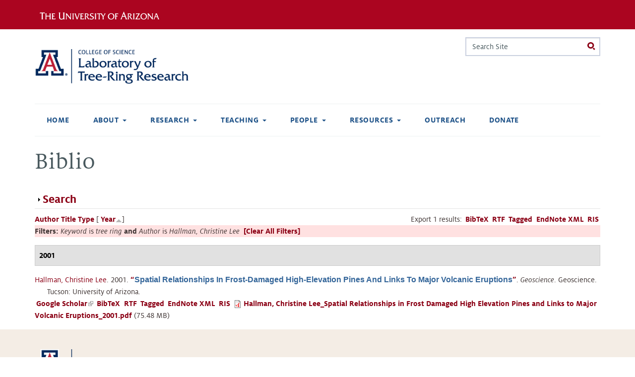

--- FILE ---
content_type: text/html; charset=utf-8
request_url: https://ltrr.arizona.edu/biblio?page=1&f%5Bkeyword%5D=63&f%5Bauthor%5D=91&s=year&o=asc
body_size: 18587
content:
<!DOCTYPE html>
<!--[if IEMobile 7]><html class="iem7 sticky-footer external-links ua-brand-icons overlay-menu-scroll-hide" lang="en" dir="ltr"><![endif]-->
<!--[if lte IE 6]><html class="lt-ie9 lt-ie8 lt-ie7 sticky-footer external-links ua-brand-icons overlay-menu-scroll-hide" lang="en" dir="ltr"><![endif]-->
<!--[if (IE 7)&(!IEMobile)]><html class="lt-ie9 lt-ie8 sticky-footer external-links ua-brand-icons overlay-menu-scroll-hide" lang="en" dir="ltr"><![endif]-->
<!--[if IE 8]><html class="lt-ie9 sticky-footer external-links ua-brand-icons overlay-menu-scroll-hide" lang="en" dir="ltr"><![endif]-->
<!--[if lte IE 9]><html class="lte-ie9 sticky-footer external-links ua-brand-icons overlay-menu-scroll-hide" lang="en" dir="ltr"><![endif]-->
<!--[if (gte IE 9)|(gt IEMobile 7)]><!--><html class="sticky-footer external-links ua-brand-icons overlay-menu-scroll-hide" lang="en" dir="ltr" prefix="content: http://purl.org/rss/1.0/modules/content/ dc: http://purl.org/dc/terms/ foaf: http://xmlns.com/foaf/0.1/ og: http://ogp.me/ns# rdfs: http://www.w3.org/2000/01/rdf-schema# sioc: http://rdfs.org/sioc/ns# sioct: http://rdfs.org/sioc/types# skos: http://www.w3.org/2004/02/skos/core# xsd: http://www.w3.org/2001/XMLSchema#"><!--<![endif]-->

<head>
  <meta charset="utf-8" />
<meta name="Generator" content="Drupal 7 (http://drupal.org)" />
<link rel="shortcut icon" href="https://ltrr.arizona.edu/sites/all/themes/treefive/images/favicon.ico" type="image/vnd.microsoft.icon" />
  <title>Biblio | Laboratory of Tree-Ring Research</title>

      <meta name="MobileOptimized" content="width">
    <meta name="HandheldFriendly" content="true">
    <meta name="viewport" content="width=device-width, initial-scale=1, maximum-scale=5, user-scalable=yes">
  
  <link type="text/css" rel="stylesheet" href="https://cdn.digital.arizona.edu/lib/ua-brand-icons/v2.0.1/ua-brand-icons.min.css" media="all" />
<link type="text/css" rel="stylesheet" href="https://cdn.uadigital.arizona.edu/lib/ua-bootstrap/master/ua-bootstrap.min.css?=su2ctr" media="all" />
<style>
@import url("https://ltrr.arizona.edu/sites/all/modules/editor/css/components/align.module.css?su2ctr");
@import url("https://ltrr.arizona.edu/sites/all/modules/editor/css/components/resize.module.css?su2ctr");
@import url("https://ltrr.arizona.edu/sites/all/modules/editor/css/filter/filter.caption.css?su2ctr");
@import url("https://ltrr.arizona.edu/sites/all/modules/editor/modules/editor_ckeditor/css/plugins/drupalimagecaption/editor_ckeditor.drupalimagecaption.css?su2ctr");
@import url("https://ltrr.arizona.edu/modules/system/system.base.css?su2ctr");
</style>
<style>
@import url("https://ltrr.arizona.edu/sites/all/modules/calendar/css/calendar_multiday.css?su2ctr");
@import url("https://ltrr.arizona.edu/modules/comment/comment.css?su2ctr");
@import url("https://ltrr.arizona.edu/sites/all/modules/date/date_repeat_field/date_repeat_field.css?su2ctr");
@import url("https://ltrr.arizona.edu/sites/all/modules/fences/field.css?su2ctr");
@import url("https://ltrr.arizona.edu/modules/node/node.css?su2ctr");
@import url("https://ltrr.arizona.edu/sites/all/modules/picture/picture_wysiwyg.css?su2ctr");
@import url("https://ltrr.arizona.edu/modules/search/search.css?su2ctr");
@import url("https://ltrr.arizona.edu/sites/all/modules/uaqs/uams_social_media/css/uams_social_media.css?su2ctr");
@import url("https://ltrr.arizona.edu/sites/all/modules/uaqs/uaqs_event/css/uaqs_event.css?su2ctr");
@import url("https://ltrr.arizona.edu/sites/all/modules/uaqs/uaqs_fields/uaqs_fields_media/css/uaqs_fields_media.css?su2ctr");
@import url("https://ltrr.arizona.edu/sites/all/modules/uaqs/uaqs_news/css/uaqs_news.css?su2ctr");
@import url("https://ltrr.arizona.edu/sites/all/modules/uaqs/uaqs_person/css/uaqs_person.css?su2ctr");
@import url("https://ltrr.arizona.edu/modules/user/user.css?su2ctr");
@import url("https://ltrr.arizona.edu/sites/all/modules/extlink/css/extlink.css?su2ctr");
@import url("https://ltrr.arizona.edu/sites/all/modules/views/css/views.css?su2ctr");
</style>
<style>
@import url("https://ltrr.arizona.edu/sites/all/modules/ctools/css/ctools.css?su2ctr");
@import url("https://ltrr.arizona.edu/sites/all/modules/biblio/biblio.css?su2ctr");
@import url("https://ltrr.arizona.edu/sites/all/themes/ua_zen/css/ua_zen_back_to_top.css?su2ctr");
@import url("https://ltrr.arizona.edu/sites/all/libraries/fontawesome/css/font-awesome.css?su2ctr");
@import url("https://ltrr.arizona.edu/sites/all/libraries/superfish/css/superfish.css?su2ctr");
@import url("https://ltrr.arizona.edu/sites/all/libraries/superfish/css/superfish-smallscreen.css?su2ctr");
</style>
<style>
@import url("https://ltrr.arizona.edu/sites/all/themes/ua_zen/css/styles.css?su2ctr");
</style>
  <script src="//ajax.googleapis.com/ajax/libs/jquery/3.1.1/jquery.min.js"></script>
<script>window.jQuery || document.write("<script src='/sites/all/modules/jquery_update/replace/jquery/3.1/jquery.min.js'>\x3C/script>")</script>
<script>document.createElement( "picture" );</script>
<script>jQuery.migrateMute=true;jQuery.migrateTrace=false;</script>
<script src="//code.jquery.com/jquery-migrate-3.0.0.min.js"></script>
<script>window.jQuery && window.jQuery.migrateWarnings || document.write("<script src='/sites/all/modules/jquery_update/replace/jquery-migrate/3.0.0/jquery-migrate.min.js'>\x3C/script>")</script>
<script src="https://ltrr.arizona.edu/misc/jquery-extend-3.4.0.js?v=3.1.1"></script>
<script src="https://ltrr.arizona.edu/misc/jquery-html-prefilter-3.5.0-backport.js?v=3.1.1"></script>
<script src="https://ltrr.arizona.edu/misc/jquery.once.js?v=1.2"></script>
<script src="https://ltrr.arizona.edu/misc/drupal.js?su2ctr"></script>
<script src="https://ltrr.arizona.edu/sites/all/modules/jquery_update/js/jquery_browser.js?v=0.0.1"></script>
<script src="https://ltrr.arizona.edu/misc/form-single-submit.js?v=7.102"></script>
<script src="https://ltrr.arizona.edu/misc/form.js?v=7.102"></script>
<script src="https://ltrr.arizona.edu/misc/collapse.js?v=7.102"></script>
<script src="https://ltrr.arizona.edu/sites/all/modules/extlink/js/extlink.js?su2ctr"></script>
<script src="https://ltrr.arizona.edu/sites/all/modules/field_group/field_group.js?su2ctr"></script>
<script src="https://ltrr.arizona.edu/sites/all/libraries/superfish/jquery.hoverIntent.minified.js?su2ctr"></script>
<script src="https://ltrr.arizona.edu/sites/all/libraries/superfish/sfsmallscreen.js?su2ctr"></script>
<script src="https://ltrr.arizona.edu/sites/all/libraries/superfish/superfish.js?su2ctr"></script>
<script src="https://ltrr.arizona.edu/sites/all/libraries/superfish/supersubs.js?su2ctr"></script>
<script src="https://ltrr.arizona.edu/sites/all/modules/superfish/superfish.js?su2ctr"></script>
<script>jQuery.extend(Drupal.settings, {"basePath":"\/","pathPrefix":"","setHasJsCookie":0,"ajaxPageState":{"theme":"ua_zen","theme_token":"8yCm71gWWcl4YE23olYIE8MV6u_cmYj__ARGNIlFRpc","js":{"sites\/all\/modules\/picture\/picturefill\/picturefill.min.js":1,"sites\/all\/modules\/picture\/picture.min.js":1,"sites\/all\/themes\/ua_zen\/js\/ua_zen_back_to_top.js":1,"https:\/\/cdn.uadigital.arizona.edu\/lib\/ua-bootstrap\/master\/ua-bootstrap.min.js":1,"\/\/ajax.googleapis.com\/ajax\/libs\/jquery\/3.1.1\/jquery.min.js":1,"0":1,"1":1,"2":1,"\/\/code.jquery.com\/jquery-migrate-3.0.0.min.js":1,"3":1,"misc\/jquery-extend-3.4.0.js":1,"misc\/jquery-html-prefilter-3.5.0-backport.js":1,"misc\/jquery.once.js":1,"misc\/drupal.js":1,"sites\/all\/modules\/jquery_update\/js\/jquery_browser.js":1,"misc\/form-single-submit.js":1,"misc\/form.js":1,"misc\/collapse.js":1,"sites\/all\/modules\/extlink\/js\/extlink.js":1,"sites\/all\/modules\/field_group\/field_group.js":1,"sites\/all\/libraries\/superfish\/jquery.hoverIntent.minified.js":1,"sites\/all\/libraries\/superfish\/sfsmallscreen.js":1,"sites\/all\/libraries\/superfish\/superfish.js":1,"sites\/all\/libraries\/superfish\/supersubs.js":1,"sites\/all\/modules\/superfish\/superfish.js":1},"css":{"https:\/\/cdn.digital.arizona.edu\/lib\/ua-brand-icons\/v2.0.1\/ua-brand-icons.min.css":1,"https:\/\/cdn.uadigital.arizona.edu\/lib\/ua-bootstrap\/master\/ua-bootstrap.min.css":1,"sites\/all\/modules\/editor\/css\/components\/align.module.css":1,"sites\/all\/modules\/editor\/css\/components\/resize.module.css":1,"sites\/all\/modules\/editor\/css\/filter\/filter.caption.css":1,"sites\/all\/modules\/editor\/modules\/editor_ckeditor\/css\/plugins\/drupalimagecaption\/editor_ckeditor.drupalimagecaption.css":1,"modules\/system\/system.base.css":1,"modules\/system\/system.menus.css":1,"modules\/system\/system.theme.css":1,"sites\/all\/modules\/calendar\/css\/calendar_multiday.css":1,"modules\/comment\/comment.css":1,"sites\/all\/modules\/date\/date_repeat_field\/date_repeat_field.css":1,"modules\/field\/theme\/field.css":1,"modules\/node\/node.css":1,"sites\/all\/modules\/picture\/picture_wysiwyg.css":1,"modules\/search\/search.css":1,"sites\/all\/modules\/uaqs\/uams_social_media\/css\/uams_social_media.css":1,"sites\/all\/modules\/uaqs\/uaqs_event\/css\/uaqs_event.css":1,"sites\/all\/modules\/uaqs\/uaqs_fields\/uaqs_fields_media\/css\/uaqs_fields_media.css":1,"sites\/all\/modules\/uaqs\/uaqs_news\/css\/uaqs_news.css":1,"sites\/all\/modules\/uaqs\/uaqs_person\/css\/uaqs_person.css":1,"modules\/user\/user.css":1,"sites\/all\/modules\/extlink\/css\/extlink.css":1,"sites\/all\/modules\/views\/css\/views.css":1,"sites\/all\/modules\/ctools\/css\/ctools.css":1,"sites\/all\/modules\/biblio\/biblio.css":1,"sites\/all\/themes\/ua_zen\/css\/ua_zen_back_to_top.css":1,"sites\/all\/libraries\/fontawesome\/css\/font-awesome.css":1,"sites\/all\/libraries\/superfish\/css\/superfish.css":1,"sites\/all\/libraries\/superfish\/css\/superfish-smallscreen.css":1,"sites\/all\/themes\/ua_zen\/system.menus.css":1,"sites\/all\/themes\/ua_zen\/system.messages.css":1,"sites\/all\/themes\/ua_zen\/system.theme.css":1,"sites\/all\/themes\/ua_zen\/css\/styles.css":1}},"currentPath":"biblio","currentPathIsAdmin":false,"urlIsAjaxTrusted":{"\/biblio?page=1\u0026f%5Bkeyword%5D=63\u0026f%5Bauthor%5D=91\u0026s=year\u0026o=asc":true},"superfish":{"main-menu-sf-nav":{"id":"main-menu-sf-nav","sf":{"autoArrows":false,"dropShadows":false,"speed":"fast","delay":800},"plugins":{"smallscreen":{"mode":"window_width","breakpointUnit":"px","title":"Main menu"},"supposition":false,"supersubs":{"megamenu":false,"minWidth":"12","maxWidth":"27"}}}},"extlink":{"extTarget":0,"extClass":"ext","extLabel":"(link is external)","extImgClass":0,"extIconPlacement":"append","extSubdomains":1,"extExclude":"","extInclude":"","extCssExclude":"","extCssExplicit":"","extAlert":0,"extAlertText":"This link will take you to an external web site. We are not responsible for their content.","mailtoClass":"mailto","mailtoLabel":"(link sends e-mail)","extUseFontAwesome":false},"field_group":{"html-element":"default"}});</script>
      <!--[if lt IE 9]>
    <script src="/sites/all/themes/ua_zen/js/html5-respond.js"></script>
    <![endif]-->
  </head>
<body class="html not-front not-logged-in no-sidebars page-biblio section-biblio" >
      <p id="skip-link">
      <a href="#main_nav" class="sr-only sr-only-focusable">Jump to navigation</a>
    </p>
  
    
<header id="header_ua" class="page-row l-arizona-header bg-red bg-cochineal-red">
  <section class="container l-container">
    <div class="row">
                    <div class="col-xs-10 col-sm-6">
            <a href="https://www.arizona.edu" title="The University of Arizona homepage" class="arizona-logo remove-external-link-icon">
    <img alt="The University of Arizona Wordmark Line Logo White" src="https://cdn.digital.arizona.edu/logos/v1.0.0/ua_wordmark_line_logo_white_rgb.min.svg" class="arizona-line-logo">
  </a>
        </div>
                </div>
  </section>
</header>

<header class="header page-row" id="header_site" role="banner">
  <div class="container">
    <div class="row">
      <div class="col-xs-12 col-sm-6 col-lg-4">
                  <a href="/" title="Laboratory of Tree-Ring Research | Home" class="header__logo" rel="home" id="logo"><img src="https://ltrr.arizona.edu/sites/ltrr.arizona.edu/files/LTRR_Webheader.png" alt="Laboratory of Tree-Ring Research | Home" class='header__logo-image'/></a>              </div>
      <div class="col-xs-12 col-sm-6 col-lg-8">
        <div class="row">
          <div class="col-xs-12">
                                        <div class="header__region region region-header">
    <div id="block-search-form" class="block block-search first last odd" role="search">

      
  <form action="/biblio?page=1&amp;f%5Bkeyword%5D=63&amp;f%5Bauthor%5D=91&amp;s=year&amp;o=asc" method="post" id="search-block-form" accept-charset="UTF-8"><div><div class="container-inline">
      <h2 class="element-invisible">Search form</h2>
    <div class="form-item form-item-search-block-form form-type-textfield form-group"><input title="Enter the terms you wish to search for." placeholder="Search Site" class="input-search form-control form-text" onfocus="this.placeholder = &#039;&#039;" onblur="this.placeholder = &#039;Search Site&#039;" type="text" id="edit-search-block-form--2" name="search_block_form" value="" size="15" maxlength="128" /> <label class="control-label element-invisible" for="edit-search-block-form--2">Search</label>
</div><div class="form-actions form-wrapper" id="edit-actions--2"><input class="btn btn-search radius form-submit" type="submit" id="edit-submit--3" name="op" value="Search" /></div><input type="hidden" name="form_build_id" value="form-vErtsqD6nyeZ66SZHLur1VfDcDfR8QOFO0Fi7b-EQYo" />
<input type="hidden" name="form_id" value="search_block_form" />
</div>
</div></form>
</div>
  </div>
                      </div>
        </div>
              </div>
    </div> <!-- /.row -->
  </div> <!-- /.container -->

      <div id="nav-container" class="container">
      <nav id="main_nav" class="navbar navbar-default navbar-static-top" role="navigation" aria-label="main">
                  <div id="navbar"><ul  id="superfish-main-menu-sf-nav" class="menu sf-menu sf-main-menu sf-horizontal sf-style-none sf-total-items-8 sf-parent-items-5 sf-single-items-3 nav navbar-nav"><li id="menu-198-main-menu-sf-nav" class="first odd sf-item-1 sf-depth-1 sf-no-children"><a href="/" class="sf-depth-1">Home</a></li><li id="menu-4849-main-menu-sf-nav" class="middle even sf-item-2 sf-depth-1 sf-total-children-3 sf-parent-children-0 sf-single-children-3 menuparent"><a href="/about" title="About Us" class="sf-depth-1 menuparent">About</a><ul><li id="menu-4601-main-menu-sf-nav" class="first odd sf-item-1 sf-depth-2 sf-no-children"><a href="/about/history" title="Lab History" class="sf-depth-2">Lab History</a></li><li id="menu-4850-main-menu-sf-nav" class="middle even sf-item-2 sf-depth-2 sf-no-children"><a href="/about/treerings" title="About Tree Rings" class="sf-depth-2">About Tree Rings</a></li><li id="menu-4902-main-menu-sf-nav" class="last odd sf-item-3 sf-depth-2 sf-no-children"><a href="/CommunityStatement" title="Community Statement" class="sf-depth-2">Community Statement</a></li></ul></li><li id="menu-4851-main-menu-sf-nav" class="middle odd sf-item-3 sf-depth-1 sf-total-children-6 sf-parent-children-0 sf-single-children-6 menuparent"><a href="/research" title="Research" class="sf-depth-1 menuparent">Research</a><ul><li id="menu-4881-main-menu-sf-nav" class="first odd sf-item-1 sf-depth-2 sf-no-children"><a href="http://www.u.arizona.edu/~kanchukaitis/" title="" class="sf-depth-2">Past Landscapes Lab</a></li><li id="menu-4882-main-menu-sf-nav" class="middle even sf-item-2 sf-depth-2 sf-no-children"><a href="http://trouetlab.arizona.edu/" title="" class="sf-depth-2">Trouet SPICE Lab</a></li><li id="menu-4884-main-menu-sf-nav" class="middle odd sf-item-3 sf-depth-2 sf-no-children"><a href="https://thehulab.com/" title="" class="sf-depth-2">Hu Lab</a></li><li id="menu-1936-main-menu-sf-nav" class="middle even sf-item-4 sf-depth-2 sf-no-children"><a href="/aegean" class="sf-depth-2">Aegean Dendrochronology Project</a></li><li id="menu-4883-main-menu-sf-nav" class="middle odd sf-item-5 sf-depth-2 sf-no-children"><a href="/content/southwestern-dendroarchaeology" class="sf-depth-2">Southwestern Dendroarchaeology</a></li><li id="menu-376-main-menu-sf-nav" class="last even sf-item-6 sf-depth-2 sf-no-children"><a href="https://collection.ltrr.arizona.edu" title="Information about the LTRR Collection and the curation program" class="sf-depth-2">LTRR Collection</a></li></ul></li><li id="menu-4854-main-menu-sf-nav" class="middle even sf-item-4 sf-depth-1 sf-total-children-4 sf-parent-children-0 sf-single-children-4 menuparent"><a href="/academics" class="sf-depth-1 menuparent">Teaching</a><ul><li id="menu-1933-main-menu-sf-nav" class="first odd sf-item-1 sf-depth-2 sf-no-children"><a href="/courses" class="sf-depth-2">Courses</a></li><li id="menu-1934-main-menu-sf-nav" class="middle even sf-item-2 sf-depth-2 sf-no-children"><a href="/current_courses" title="Courses on offer this calendar year." class="sf-depth-2">Current Courses</a></li><li id="menu-377-main-menu-sf-nav" class="middle odd sf-item-3 sf-depth-2 sf-no-children"><a href="/summerschool" title="Summer Dendro Intensive Short Courses at the LTRR" class="sf-depth-2">Dendro Intensive Summer Course</a></li><li id="menu-4913-main-menu-sf-nav" class="last even sf-item-4 sf-depth-2 sf-no-children"><a href="/certificate" title="Graduate Certificate in Dendrochronology" class="sf-depth-2">Certificate</a></li></ul></li><li id="menu-368-main-menu-sf-nav" class="middle odd sf-item-5 sf-depth-1 sf-total-children-5 sf-parent-children-0 sf-single-children-5 menuparent"><a href="/people" title="People" class="sf-depth-1 menuparent">People</a><ul><li id="menu-4845-main-menu-sf-nav" class="first odd sf-item-1 sf-depth-2 sf-no-children"><a href="/people/faculty" title="All faculty, joint faculty and research associates at the Tree-Ring Lab." class="sf-depth-2">Faculty</a></li><li id="menu-4846-main-menu-sf-nav" class="middle even sf-item-2 sf-depth-2 sf-no-children"><a href="/people/staff" title="Administrative and scientific staff at the Tree-Ring Lab." class="sf-depth-2">Staff</a></li><li id="menu-4847-main-menu-sf-nav" class="middle odd sf-item-3 sf-depth-2 sf-no-children"><a href="/people/students" title="Students associated with the Tree-Ring Lab." class="sf-depth-2">Students</a></li><li id="menu-4844-main-menu-sf-nav" class="middle even sf-item-4 sf-depth-2 sf-no-children"><a href="/people/visitors" title="Visitors and external consultants at the Tree-Ring Lab." class="sf-depth-2">Visitors</a></li><li id="menu-4848-main-menu-sf-nav" class="last odd sf-item-5 sf-depth-2 sf-no-children"><a href="/people/docents" class="sf-depth-2">Docents</a></li></ul></li><li id="menu-4855-main-menu-sf-nav" class="middle even sf-item-6 sf-depth-1 sf-total-children-7 sf-parent-children-1 sf-single-children-6 menuparent"><a href="/resources" title="Resources" class="sf-depth-1 menuparent">Resources</a><ul><li id="menu-4889-main-menu-sf-nav" class="first odd sf-item-1 sf-depth-2 sf-no-children"><a href="https://www.ltrr.arizona.edu/skeletonplot/SkeletonPlot19.htm" title="Interactive skeleton plotting by Paul Sheppard" class="sf-depth-2">Skeleton Plot</a></li><li id="menu-4870-main-menu-sf-nav" class="middle even sf-item-2 sf-depth-2 sf-no-children"><a href="/recent-talks" title="Tree Ring Talks give in recent months" class="sf-depth-2">Recent Talks</a></li><li id="menu-4858-main-menu-sf-nav" class="middle odd sf-item-3 sf-depth-2 sf-no-children"><a href="/fellowships" title="Fellowships" class="sf-depth-2">Fellowships</a></li><li id="menu-4856-main-menu-sf-nav" class="middle even sf-item-4 sf-depth-2 sf-no-children"><a href="/awards" title="Student Awards" class="sf-depth-2">Student Awards</a></li><li id="menu-4852-main-menu-sf-nav" class="middle odd sf-item-5 sf-depth-2 sf-no-children"><a href="/research/software" title="Software" class="sf-depth-2">Software</a></li><li id="menu-4853-main-menu-sf-nav" class="middle even sf-item-6 sf-depth-2 sf-no-children"><a href="/resources/meetings" title="Professional Meetings" class="sf-depth-2">Meetings</a></li><li id="menu-475-main-menu-sf-nav" class="last odd sf-item-7 sf-depth-2"><a href="/biblio" title="References to all publications" class="sf-depth-2 active">References</a></li></ul></li><li id="menu-370-main-menu-sf-nav" class="middle odd sf-item-7 sf-depth-1 sf-no-children"><a href="https://outreach.ltrr.arizona.edu/" title="Outreach" class="sf-depth-1">Outreach</a></li><li id="menu-1302-main-menu-sf-nav" class="last even sf-item-8 sf-depth-1 sf-no-children"><a href="http://ltrr.arizona.edu/support" title="How to donate to the Laboratory of Tree-Ring Research." class="sf-depth-1">Donate</a></li></ul></div>                      </nav> <!-- /#main_nav-->
    </div> <!-- /.container -->
  </header>

<div id="main" class="page-row page-row-expanded page-row-padding-bottom page" role="main">
            <div class="container">
        <div class="row">
            <div class="col-xs-12" aria-label="breadcrumb">
            <div class="item-list"></div>                        </div>
        </div>
    </div>
    <div class="container">
        <div class="row">
        <div id="content" class="col-sm-12">
        <a id="main-content"></a>
                          <h1 class="page__title title mt-4" id="page-title">Biblio</h1>
                                        


<div id="biblio-header" class="clear-block"><form action="/biblio?page=1&amp;f%5Bkeyword%5D=63&amp;f%5Bauthor%5D=91&amp;s=year&amp;o=asc" method="post" id="biblio-search-form" accept-charset="UTF-8"><div><fieldset class="collapsible collapsed form-wrapper" id="edit-search-form"><legend><span class="fieldset-legend">Search</span></legend><div class="fieldset-wrapper"><div class="container-inline biblio-search clear-block"><div class="form-item form-item-keys form-type-textfield form-group"><input class="form-control form-text" type="text" id="edit-keys" name="keys" value="" size="25" maxlength="255" /></div><input type="submit" id="edit-submit" name="op" value="Biblio search" class="form-submit" /></div><fieldset class="collapsible collapsed form-wrapper" id="edit-filters"><legend><span class="fieldset-legend">Show only items where</span></legend><div class="fieldset-wrapper"><div class="exposed-filters"><div class="clearfix form-wrapper" id="edit-status"><div class="filters form-wrapper" id="edit-filters--2"><div class="form-item form-item-author form-type-select form-group"> <label class="control-label" for="edit-author">Author</label>
<select class="form-control form-select" id="edit-author" name="author"><option value="any" selected="selected">any</option><option value="1">Ababneh, Linah N</option><option value="215">Abbot,  C G</option><option value="3">Abolt, Rena Ann Peck </option><option value="5">Adam, David Peter </option><option value="7">Ahlstrom, Richard Van Ness </option><option value="8">Ames, Martha Hyde </option><option value="224">Andrews, Tracy </option><option value="9">Arno, Stephan F</option><option value="11">Artmann, Alfred </option><option value="68">Ashley, William C</option><option value="259">Atkinson,  H J</option><option value="195">Bachand, Bruce </option><option value="12">Baillie, Michael George Lockhart </option><option value="185">Bannister, Bryant </option><option value="15">Baron, William R</option><option value="17">Barrs, Sally-anne </option><option value="274">Bartels,  H</option><option value="278">Bartels,  A</option><option value="241">Beasley, Roy Scott </option><option value="18">Berger, Andre L</option><option value="21">Biondi, Franco </option><option value="23">Blasing, Terrence Jack </option><option value="25">Bowers, Lynne Jordan </option><option value="28">Bradley, Raymond S</option><option value="261">Braker, McLaughlin Baes S B   C F</option><option value="196">Brenneman, Dale </option><option value="299">Breternitz, David Alan </option><option value="29">Briffa, Keith Raphael </option><option value="30">Bristow, Katherine Jan Hansen </option><option value="232">Bronitsky, Gordon </option><option value="33">Brown, Peter Mark </option><option value="32">Brown, James Milton </option><option value="59">Bryson, Reid A</option><option value="34">Budelsky, Carl A</option><option value="291">Burns, James M</option><option value="35">Burns, Barney Tillman </option><option value="38">Butler,  H</option><option value="298">Cameron, Catherine M</option><option value="36">Campbell, Desnee Anne </option><option value="236">Caprio, Anthony </option><option value="49">Castro, Filipe Vieira </option><option value="37">Cathey, Everett Henry </option><option value="214">Chbouki, Nabil </option><option value="39">Cheng, Li </option><option value="231">Ciolek-Torrello, Richard </option><option value="41">Clark, Susanmarie </option><option value="42">Cleaveland, Malcolm </option><option value="193">Cogshall,  W A</option><option value="43">Conkey, Laura Elizabeth </option><option value="110">Conrad, Jeffrey </option><option value="45">Cook, Edward Roger </option><option value="47">Cown, David John </option><option value="197">Craig, Douglas </option><option value="48">Creasman, Pearce Paul </option><option value="50">Cropper, John Philip </option><option value="51">Csank, Adam Zoltan </option><option value="52">Cunningham, Gary Lynn </option><option value="53">Danzer, Shelley Rae </option><option value="186">Dean, Jeffrey S</option><option value="2">Dean,  J</option><option value="293">Dewitt,  E</option><option value="55">Dodge, Richard Archie </option><option value="57">Dodge, Richard Eugene </option><option value="58">Donley, David Lee </option><option value="206">Douglas, Diane </option><option value="60">Douglas, Arthur Vern </option><option value="194">Douglass,  A E</option><option value="221">Downum, Christian </option><option value="61">Drew, Allan P</option><option value="290">Drew,  L G</option><option value="289">Dunwiddie,  P W</option><option value="62">Duvick, Daniel Nelson </option><option value="63">Earle, Christopher J</option><option value="230">Effland, Richard </option><option value="64">Elliott, Deborah </option><option value="210">Elson, Mark </option><option value="65">Engle, James Blaine </option><option value="67">Estes, Eugene Todd </option><option value="69">Fahl, Charles Byron </option><option value="70">Falk, Donald Albert </option><option value="71">Farris, Calvin Arthur </option><option value="246">Ferguson,  C W</option><option value="72">Fernandez, Samuel Rueda </option><option value="170">Ffolliott,  P</option><option value="73">Flaschka, Irmgard Monika </option><option value="75">Fox, Carl Alan </option><option value="76">Freeman,  A L</option><option value="44">Fritts,  H</option><option value="286">Funston,  C M</option><option value="77">Gabriel III, Herman W</option><option value="78">Garfin, Gregg Marc </option><option value="187">Gell, Elizabeth A M</option><option value="264">Gerking, Shelby D</option><option value="80">Gordon, Geoffrey Author </option><option value="27">Gosselink,  J G</option><option value="82">Graumlich, Lisa </option><option value="265">Gray, John </option><option value="83">Gray, Barbara Marianne </option><option value="306">Graybill,  D A</option><option value="84">Grissino-Mayer, Henri Dee </option><option value="86">Grow, David Earl </option><option value="87">Guibal, Fréderic </option><option value="88">Guiot, Joel </option><option value="89">Gutierrez, Emilia </option><option value="279">Haeberli, Von </option><option value="90">Hall, Gavin Siegmund </option><option value="91">Hallman, Christine Lee </option><option value="189">Hannah, John W</option><option value="312">Harlan,  T P</option><option value="93">Harlan, Thomas P</option><option value="192">Harrill, Bruce G</option><option value="14">Haury,  E</option><option value="202">Herr, Sarah </option><option value="201">Hessl, Amy </option><option value="129">Hirschboeck,  K</option><option value="288">Holmes,  R L</option><option value="268">Hotvedt, James E</option><option value="247">Hughes,  M K</option><option value="96">Iniguez, Jose M</option><option value="31">Ives, Jack D</option><option value="269">Jackson, Ben D</option><option value="251">Jueneman, Frederic A</option><option value="97">Kahle, Hans-Peter </option><option value="98">Kaib, Mark J</option><option value="205">Kaldahl, Eric </option><option value="258">Katz, Morris </option><option value="239">Keifer, MaryBeth </option><option value="99">Kelly, Michael P</option><option value="250">Kelly,  P M</option><option value="100">Kemrer, Meade Francis </option><option value="101">Kienast, Felix </option><option value="102">Kim, Eunshik </option><option value="103">Kipfmueller, Kurt Foster </option><option value="20">Klemmedson,  J</option><option value="217">Kojo, Yasushi </option><option value="272">Kontic, Raymond </option><option value="104">Kuivinen, Karl C</option><option value="81">Kung, Ernest C</option><option value="24">Kutzbach, John E</option><option value="287">LaMarche,  V C</option><option value="267">LaMarche, Valmore C</option><option value="106">Lara, Antonio </option><option value="107">Lassetter, Roy Jr. </option><option value="105">Lawson, Merlin P</option><option value="40">Leavitt,  S</option><option value="109">Lebo, Cathy J</option><option value="111">Leech, George R</option><option value="200">Lenart, Melanie </option><option value="198">Lengyel, Stacey </option><option value="235">Littler, Matthew </option><option value="208">Lloyd, Andrea </option><option value="112">Lockwood, Tommie E</option><option value="114">Long, Alexis Boris </option><option value="223">Lowell, Percival </option><option value="222">Lowell, Julie </option><option value="203">Lyons, Patrick </option><option value="315">Malevich, Steven Brewster</option><option value="115">Margolis, Ellis Quinn </option><option value="6">Martin,  P</option><option value="116">May, Elizabeth </option><option value="240">McCollom, Jean </option><option value="117">McCord, Virgil Alexander Stuart </option><option value="313">McGinnies,  W G</option><option value="252">McKenna</option><option value="237">McKim, Rebeeca </option><option value="317">Meko, David Michael</option><option value="119">Meko, David Michael </option><option value="120">Merkel, Hubert </option><option value="121">Miksa, Elizabeth J</option><option value="122">Milsom, Stephen John </option><option value="180">Mooney, Harold A</option><option value="257">Moore, Peter </option><option value="123">Moran, Joseph Micheal </option><option value="124">Morino, Kiyomi Ann </option><option value="213">Muranaka, Therese </option><option value="126">Mutch, Linda Susan </option><option value="127">Nash, Stephan Edward </option><option value="238">Ni, Wanmei </option><option value="128">Ni, Fenbiao </option><option value="130">Norton,  D A</option><option value="132">Ogilvie, Astrid Elisabeth Jane </option><option value="182">Ohmart, Robert D</option><option value="302">Ortloff, Wolfgang </option><option value="243">Oswald, Dana </option><option value="184">O’Rourke, Mary Kay </option><option value="133">Park, Wonkyu </option><option value="135">Parker, Marion L</option><option value="136">Pedicino, Lisa Christina </option><option value="138">Pendall, Elise Gislaine </option><option value="139">Perkins, Dana Lee </option><option value="283">Peterson, Roy M</option><option value="113">Phillips,  W</option><option value="249">Pilcher,  J R</option><option value="234">Psaltis, June </option><option value="140">Quinlan, Peter Thomas </option><option value="141">Rauscher, Harald M</option><option value="143">Rees, Kathleen Anne </option><option value="263">Region, United States Department Agriculture Forest Service Southwestern </option><option value="144">Reille, Maurice </option><option value="145">Reitan, Clayton Harold </option><option value="26">Richards,  E L</option><option value="204">Riggs, Charles </option><option value="188">Robinson, William J</option><option value="242">Rogge, Eugene </option><option value="147">Rollins, Mathew Gregory </option><option value="280">Rothlisberger,  H</option><option value="148">Ryerson, Daniel E</option><option value="149">Salzer, Matthew W</option><option value="275">Scheller,  H</option><option value="66">Schowengerdt,  R</option><option value="150">Schrager, Gene </option><option value="276">Schroeder,  F</option><option value="271">Schweingruber, Fritz H</option><option value="151">Scott, Beasley	Roy </option><option value="277">Seehan,  G</option><option value="152">Serre, Francoise </option><option value="153">Shao, Xuemei </option><option value="212">Sheppard, Paul </option><option value="233">Shimada, Izumi </option><option value="154">Smith, Lawrence P</option><option value="142">Smith, David W</option><option value="254">Smith, Homer </option><option value="16">Smith, David C</option><option value="155">Speer, James Hardy </option><option value="262">Staff, Governors Ad Hoc Executive Water Emergency Committee </option><option value="270">Stage, Albert </option><option value="156">Stahle, David W</option><option value="199">Stinson, Susan </option><option value="74">Stockton,  C</option><option value="46">Stokes,  M</option><option value="85">Suckling, Philip </option><option value="229">Sullivan, Alan </option><option value="159">Sutherland, Elaine Kennedy </option><option value="4">Swetnam,  T</option><option value="10">Taber, Richard D</option><option value="162">Tausch, Robin </option><option value="134">Telewski,  F</option><option value="164">Tessier, Lucien </option><option value="94">Thompson,  R H</option><option value="266">Thompson, Peter </option><option value="165">Thompson, Marna Ares </option><option value="166">Tolley, Leslie Carroll </option><option value="255">Tomlinson, George </option><option value="216">Touchan, Ramzi </option><option value="167">Towner, Ronald Hugh </option><option value="297">Towner, Ronald H</option><option value="168">Tsuchiya, Akio </option><option value="169">Tunnicliff, Brock Matthew </option><option value="56">Turner,  R</option><option value="244">unknown</option><option value="207">Varien, Mark </option><option value="225">Warburton, Miranda </option><option value="191">Warren, Richard L</option><option value="282">Washington, Carneigie Institution </option><option value="219">Water, Peter </option><option value="171">Weakly, Ward Fredrick </option><option value="284">Webb,  G E</option><option value="211">Welch, John </option><option value="172">Wendland, Wayne Marcel </option><option value="218">West, Carla Van </option><option value="163">West, Neil E</option><option value="305">Wienk, Cody Lee </option><option value="173">Wilkinson, Margot Carolina </option><option value="190">William, Robinson J</option><option value="137">Williams,  D</option><option value="253">Windes, Thomas </option><option value="273">Winkler-Seifert, Amanda </option><option value="174">Winter, Larrabee C</option><option value="175">Wiseman, Fredrick Matthew </option><option value="176">Wood, Michelle Lee </option><option value="316">Woodhouse, Connie Ann</option><option value="177">Woodhouse, Connie Ann </option><option value="301">Woodhouse, Connie </option><option value="209">Woolfenden, Wallace </option><option value="179">Wright, Robert Dennison </option><option value="178">Wright, William Edward </option><option value="260">Wyatt,  F A</option><option value="125">Yool,  S</option><option value="181">Young, Craig </option><option value="183">Zauderer, Jeffrey Norman </option><option value="160">Zwolwski,  M</option></select></div><div class="form-item form-item-type form-type-select form-group"> <label class="control-label" for="edit-type">Type</label>
<select class="form-control form-select" id="edit-type" name="type"><option value="any" selected="selected">any</option><option value="102">Journal Article</option><option value="108">Thesis</option><option value="100">Book</option><option value="109">Report</option><option value="104">Conference Proceedings</option><option value="106">Magazine Article</option><option value="130">Miscellaneous Section</option><option value="129">Miscellaneous</option><option value="117">Bill</option><option value="131">Journal</option><option value="101">Book Chapter</option><option value="103">Conference Paper</option><option value="105">Newspaper Article</option></select></div><div class="form-item form-item-term-id form-type-select form-group"> <label class="control-label" for="edit-term-id">Term</label>
<select class="form-control form-select" id="edit-term-id" name="term_id"><option value="any" selected="selected">any</option></select></div><div class="form-item form-item-year form-type-select form-group"> <label class="control-label" for="edit-year">Year</label>
<select class="form-control form-select" id="edit-year" name="year"><option value="any" selected="selected">any</option><option value="2013">2013</option><option value="2011">2011</option><option value="2010">2010</option><option value="2009">2009</option><option value="2008">2008</option><option value="2007">2007</option><option value="2006">2006</option><option value="2005">2005</option><option value="2004">2004</option><option value="2003">2003</option><option value="2002">2002</option><option value="2001">2001</option><option value="2000">2000</option><option value="1999">1999</option><option value="1998">1998</option><option value="1997">1997</option><option value="1996">1996</option><option value="1995">1995</option><option value="1994">1994</option><option value="1993">1993</option><option value="1992">1992</option><option value="1991">1991</option><option value="1990">1990</option><option value="1989">1989</option><option value="1988">1988</option><option value="1987">1987</option><option value="1986">1986</option><option value="1985">1985</option><option value="1984">1984</option><option value="1983">1983</option><option value="1982">1982</option><option value="1981">1981</option><option value="1980">1980</option><option value="1979">1979</option><option value="1978">1978</option><option value="1977">1977</option><option value="1976">1976</option><option value="1975">1975</option><option value="1974">1974</option><option value="1973">1973</option><option value="1972">1972</option><option value="1971">1971</option><option value="1970">1970</option><option value="1969">1969</option><option value="1968">1968</option><option value="1967">1967</option><option value="1966">1966</option><option value="1965">1965</option><option value="1963">1963</option><option value="1962">1962</option><option value="1960">1960</option><option value="1949">1949</option><option value="1946">1946</option><option value="1944">1944</option><option value="1942">1942</option><option value="1941">1941</option><option value="1940">1940</option><option value="1939">1939</option><option value="1938">1938</option><option value="1937">1937</option><option value="1935">1935</option><option value="1933">1933</option><option value="1932">1932</option><option value="1931">1931</option><option value="1929">1929</option><option value="1928">1928</option><option value="1927">1927</option><option value="1926">1926</option><option value="1925">1925</option><option value="1923">1923</option><option value="1922">1922</option><option value="1921">1921</option><option value="1920">1920</option><option value="1919">1919</option><option value="1918">1918</option><option value="1917">1917</option><option value="1916">1916</option><option value="1915">1915</option><option value="1914">1914</option><option value="1912">1912</option><option value="1910">1910</option><option value="1908">1908</option><option value="1907">1907</option><option value="1906">1906</option><option value="1903">1903</option><option value="1901">1901</option><option value="1900">1900</option><option value="1899">1899</option><option value="1898">1898</option><option value="1897">1897</option><option value="1896">1896</option><option value="1895">1895</option><option value="1894">1894</option><option value="1893">1893</option><option value="1892">1892</option><option value="1885">1885</option><option value="1882">1882</option><option value="0">0</option></select></div><div class="form-item form-item-keyword form-type-select form-group"> <label class="control-label" for="edit-keyword">Keyword</label>
<select class="form-control form-select" id="edit-keyword" name="keyword"><option value="any" selected="selected">any</option><option value="348">18 isotope</option><option value="622">&lt;!– Tag Not Handled –&gt;&lt;keyword id=</option><option value="344">acidification</option><option value="140">address</option><option value="269">addresses</option><option value="421">africa</option><option value="560">age classes</option><option value="440">age distribution</option><option value="302">agriculture</option><option value="315">air pollutants</option><option value="299">air pollution</option><option value="103">almucantar</option><option value="371">alpine</option><option value="372">alps</option><option value="513">altar</option><option value="388">altitudes</option><option value="539">AMO</option><option value="297">analysis</option><option value="253">Anasazi</option><option value="180">Ancestral</option><option value="317">ancient</option><option value="230">annual</option><option value="243">annual report</option><option value="133">annual rings</option><option value="225">antevs</option><option value="472">anthropology</option><option value="461">apache</option><option value="584">arboreal response</option><option value="34">Archaeology</option><option value="162">Archaeomagnetic research</option><option value="185">Architecture</option><option value="413">argentina</option><option value="154">Arizona</option><option value="50">arizona tree ring dates</option><option value="598">ARPA</option><option value="514">art</option><option value="115">ascent</option><option value="532">aspen</option><option value="105">astronomy</option><option value="121">atmosphere</option><option value="451">atmosphere circulation</option><option value="603">atmospheric carbon dioxide</option><option value="260">Atriplex</option><option value="375">austria</option><option value="226">awards</option><option value="294">bannister</option><option value="320">base exchange</option><option value="533">basin</option><option value="359">bill</option><option value="385">biography</option><option value="355">biomass production</option><option value="590">bitterbrush</option><option value="572">black hills</option><option value="125">boat</option><option value="124">boating</option><option value="524">borderland</option><option value="27">Botany</option><option value="191">Bristlecone</option><option value="303">bristlecone pine</option><option value="335">budworm</option><option value="595">C-14</option><option value="247">calendar</option><option value="487">california</option><option value="248">callendar</option><option value="256">canals</option><option value="384">canals of mars</option><option value="582">carbon isotopes</option><option value="259">Carbon-13</option><option value="206">Cedrus atlantica</option><option value="296">cellulose</option><option value="360">central arizona project</option><option value="473">ceramic</option><option value="77">Chaco</option><option value="311">Chacoan society</option><option value="295">changes</option><option value="235">characteristics</option><option value="234">characters</option><option value="416">chile</option><option value="567">chimney spring</option><option value="89">chronologie</option><option value="419">chronologies</option><option value="88">chronology</option><option value="620">chronology building</option><option value="618">chronology phase</option><option value="159">Chronometrics</option><option value="511">church</option><option value="135">climate</option><option value="130">climatic</option><option value="290">climatic cycles</option><option value="231">climatic study</option><option value="496">climatic variability</option><option value="325">climatology</option><option value="389">coconino</option><option value="617">cold sensitive</option><option value="429">Coloradia pandora</option><option value="71">colorado</option><option value="612">colorado river basin</option><option value="127">comet</option><option value="352">comparison of growth</option><option value="561">competition</option><option value="319">concentration</option><option value="291">conference</option><option value="536">conifer</option><option value="194">Continental divide</option><option value="285">contrasts</option><option value="490">coring</option><option value="439">corkbark</option><option value="499">cottonwood</option><option value="283">counter glow</option><option value="251">crescentic</option><option value="593">cross date</option><option value="569">crossdate</option><option value="376">crossdating</option><option value="527">cultural</option><option value="40">Cultural anthropology</option><option value="139">cycles</option><option value="292">cyclics</option><option value="308">damage</option><option value="367">damages</option><option value="60">date</option><option value="64">dates</option><option value="62">dating</option><option value="47">dendrochronology</option><option value="470">dendrochrononology</option><option value="607">dendroclimatic indices</option><option value="448">dendroclimatology</option><option value="552">dendroctonus ponderosae</option><option value="525">dendroecological</option><option value="535">dendroecology</option><option value="497">dendrogeomorphology</option><option value="467">department</option><option value="555">department of agriculture</option><option value="594">department of energy</option><option value="523">desert grassland</option><option value="463">directory</option><option value="562">dog hair thickets</option><option value="92">dome</option><option value="332">douglas fir</option><option value="84">Douglass</option><option value="403">douglass&#039;,</option><option value="128">drawing</option><option value="616">drought sensitive</option><option value="327">droughts</option><option value="250">dunes</option><option value="72">durango</option><option value="445">eastern</option><option value="278">eclipse</option><option value="277">eclipse expedition</option><option value="39">Ecology</option><option value="131">effect</option><option value="132">effects</option><option value="152">Eighteenth century</option><option value="174">Eleventh century</option><option value="538">ENSO</option><option value="437">entomology</option><option value="232">environment</option><option value="600">environmental sciences division</option><option value="224">ernst</option><option value="504">escalante</option><option value="394">espanol</option><option value="304">esthetics</option><option value="98">estimate</option><option value="101">estimating</option><option value="528">ethnoecological</option><option value="343">eutrophication</option><option value="129">evidence</option><option value="141">Excavations</option><option value="279">expedition</option><option value="611">extend</option><option value="606">extention</option><option value="166">Figurines</option><option value="546">fillmore canyon</option><option value="366">fir</option><option value="441">fir stand</option><option value="433">fire</option><option value="559">fire exclusion</option><option value="434">fire history</option><option value="488">fire management</option><option value="520">fire regime</option><option value="489">fire scar</option><option value="337">fish</option><option value="29">Fishery Science</option><option value="80">Flagstaff</option><option value="189">Flaked stone tools</option><option value="275">floods</option><option value="501">fluvial system</option><option value="338">food</option><option value="306">forest</option><option value="316">forest decline</option><option value="354">forest management</option><option value="601">forest response</option><option value="556">forest service</option><option value="24">Forestry</option><option value="38">Forestry and Forest Products</option><option value="300">forests</option><option value="203">Fort Apache Indian Reservation</option><option value="258">Fossil leaves</option><option value="383">fraternity</option><option value="500">fremont</option><option value="339">freshwater</option><option value="176">Frontier</option><option value="446">frost</option><option value="210">gegenschein</option><option value="239">gemini</option><option value="165">Gender</option><option value="42">Geochemistry</option><option value="23">Geochronology</option><option value="33">Geography</option><option value="22">Geology</option><option value="41">Geoscience</option><option value="515">german</option><option value="570">gila national forest</option><option value="66">Gila river</option><option value="518">gila wilderness</option><option value="374">glacial advance</option><option value="200">glaciation</option><option value="373">glaciers</option><option value="201">global change</option><option value="340">global food production</option><option value="78">Gobernador</option><option value="183">Grasshopper Pueblo</option><option value="493">great salt lake basin</option><option value="100">growth</option><option value="336">growth loss</option><option value="368">growth reduction</option><option value="143">Guatemala</option><option value="423">guide</option><option value="392">halley</option><option value="386">Halleys</option><option value="410">halo</option><option value="358">hardwood stands</option><option value="503">harris wash</option><option value="364">Haugen</option><option value="415">hemisphere</option><option value="614">high altitude</option><option value="447">high elevation</option><option value="387">high school</option><option value="136">historic</option><option value="526">historical</option><option value="326">history</option><option value="157">Hohokam</option><option value="54">honanki</option><option value="268">honor societies</option><option value="267">honor society</option><option value="181">Hopi</option><option value="67">Hopi mesas</option><option value="155">Household inequality</option><option value="164">Household ritual</option><option value="425">how to</option><option value="318">hydrogen</option><option value="35">Hydrology</option><option value="96">hypothesis</option><option value="549">idaho</option><option value="255">illusions of vision</option><option value="602">increased carbon dioxide</option><option value="585">increasing carbon dioxide</option><option value="586">increasing co2</option><option value="363">indices</option><option value="149">Indigenous</option><option value="479">indiginous</option><option value="345">industrial waste</option><option value="436">insect</option><option value="220">installation</option><option value="468">interior</option><option value="362">interior and insular affairs</option><option value="408">inundacion</option><option value="361">irrigation and reclamation</option><option value="581">isotopic studies</option><option value="219">journal</option><option value="196">juniper</option><option value="95">jupiter</option><option value="313">kamongo</option><option value="57">King&#039;s Ranch Ruin</option><option value="509">las trampas</option><option value="478">lasting phenomenon of traded ceramics</option><option value="298">lignin</option><option value="195">Limber pine</option><option value="341">limiting factors</option><option value="76">Lincoln</option><option value="482">lodgepole</option><option value="398">lowell</option><option value="112">lowell observatory</option><option value="541">madrean sky islands</option><option value="94">marking</option><option value="263">markings on venus</option><option value="86">mars</option><option value="404">masonry</option><option value="568">mature</option><option value="145">Maya</option><option value="426">measure</option><option value="424">measurement</option><option value="79">mesa verde</option><option value="264">meteor</option><option value="615">meteorological</option><option value="401">meteorology</option><option value="26">Meterology</option><option value="102">method</option><option value="205">Mexico</option><option value="163">Midcontinent</option><option value="178">Migrant communities</option><option value="182">Migration</option><option value="161">Missouri</option><option value="276">mixed populations</option><option value="202">Mogollon culture</option><option value="542">mogollon plateau</option><option value="188">Mogollon Rim</option><option value="216">montezumas well</option><option value="172">Mound and pit</option><option value="455">mountain</option><option value="214">mountains</option><option value="591">mt hebron</option><option value="485">mt san jacinto</option><option value="486">mt san jacinto state park wilderness</option><option value="70">mt taylor</option><option value="554">national forest</option><option value="229">national geographic</option><option value="466">national park service</option><option value="458">native american</option><option value="460">navajo</option><option value="61">new mexico</option><option value="418">new zealand</option><option value="212">newspaper</option><option value="444">north america</option><option value="282">northern arizona</option><option value="610">NSF</option><option value="609">NSF grant</option><option value="108">numbers</option><option value="346">O</option><option value="522">oak</option><option value="55">oak creek</option><option value="604">oak ridge</option><option value="123">observation</option><option value="211">observations</option><option value="399">observatory</option><option value="122">observer</option><option value="118">optic</option><option value="117">optical</option><option value="119">optics</option><option value="431">Oregon</option><option value="545">organ mountains</option><option value="82">Orizaba</option><option value="430">outbreak</option><option value="574">overstory</option><option value="427">oxygen</option><option value="469">paleoclimate</option><option value="28">Paleoclimate Science</option><option value="309">paleoclimatology</option><option value="25">Paleoecology</option><option value="508">paleoflood</option><option value="498">paleohydrology</option><option value="558">palmer drought severity index</option><option value="566">palmer drought severity indices</option><option value="428">pandora moth</option><option value="245">papers</option><option value="507">paria</option><option value="349">past</option><option value="597">past climate</option><option value="540">PDO</option><option value="531">peacetime</option><option value="75">Pecos</option><option value="106">periodogram</option><option value="370">permafrost</option><option value="249">peru</option><option value="331">pest management</option><option value="147">Peten</option><option value="218">phi kappa phi</option><option value="110">photo</option><option value="116">photograph</option><option value="111">photographic</option><option value="223">photographs</option><option value="284">photography</option><option value="31">Physical geography</option><option value="435">phytophagous</option><option value="198">pine</option><option value="551">pine beetle</option><option value="357">pine stands</option><option value="192">Pinus</option><option value="550">pinus albicaulis</option><option value="605">pinus aristata</option><option value="483">pinus contortata</option><option value="579">pinus longaeva</option><option value="563">pinus ponderosa</option><option value="265">polar cap</option><option value="449">polar outbreak</option><option value="156">Political power</option><option value="342">pollution</option><option value="438">ponderosa pine</option><option value="83">Popocatepetl</option><option value="104">popular</option><option value="114">popular astronomy</option><option value="280">port libertad</option><option value="529">post settlement</option><option value="474">pottery</option><option value="495">precipitation</option><option value="378">precision dating</option><option value="146">Preclassic Maya</option><option value="351">predicting growth</option><option value="186">Prehistoric</option><option value="153">Prehistoric households</option><option value="272">prehistoric ruins</option><option value="575">prescribed fire</option><option value="137">proceedings of the national academy of science</option><option value="613">progress report</option><option value="402">projections</option><option value="599">proposed contract</option><option value="177">Pueblo</option><option value="288">pueblo bonito</option><option value="587">pueblo de acoma</option><option value="87">pueblos</option><option value="59">Puerco wide ruin</option><option value="173">Puerto Rico</option><option value="411">punchard ensign</option><option value="142">Punta de Chimino</option><option value="592">purshia tridentata</option><option value="471">quadrangle series</option><option value="464">quandrangle</option><option value="252">Quercus emoryi</option><option value="564">radial growth</option><option value="293">radio</option><option value="596">radiocarbon</option><option value="621">radiocarbon dating</option><option value="97">rainfall</option><option value="407">rainy period</option><option value="619">ramifications</option><option value="347">ratios</option><option value="148">Rebellion</option><option value="544">reconstruction</option><option value="138">record</option><option value="381">records</option><option value="481">regime</option><option value="589">rehabilitation</option><option value="453">relationship</option><option value="32">Renewable Natural Resources</option><option value="330">report</option><option value="227">research corporation</option><option value="571">restoring</option><option value="557">RGNF</option><option value="236">ring</option><option value="432">ring-width</option><option value="134">rings</option><option value="81">rio grande</option><option value="73">rio grande area</option><option value="521">riparian</option><option value="287">room typology</option><option value="397">rotation</option><option value="289">ruins</option><option value="197">sagebrush</option><option value="494">salt lake</option><option value="199">saltbrush</option><option value="213">san francisco</option><option value="442">santa catalina</option><option value="74">Santa Fe</option><option value="517">santa rita</option><option value="516">santa rita mountains</option><option value="390">satellite</option><option value="209">satellites</option><option value="548">sawtooth salmon river</option><option value="228">scales of seeing</option><option value="395">school</option><option value="305">science</option><option value="36">Science history</option><option value="240">scorpio</option><option value="238">sequoias</option><option value="221">shadow bands</option><option value="68">shiprock</option><option value="51">showlow</option><option value="266">significance of honor societies</option><option value="459">site</option><option value="273">sites</option><option value="588">sky city</option><option value="144">Social emplacement</option><option value="286">social organization</option><option value="187">Social reorganization</option><option value="158">Society</option><option value="217">soda spring</option><option value="170">Soil disturbance</option><option value="576">soil seed bank</option><option value="322">soils</option><option value="380">solar</option><option value="271">solar cycles</option><option value="151">Sonora</option><option value="350">south</option><option value="420">south africa</option><option value="412">south america</option><option value="573">south dakota</option><option value="414">southern</option><option value="417">southern hemisphere</option><option value="356">southern pines</option><option value="48">southern utah area</option><option value="58">southwest</option><option value="49">southwest tree ring dates</option><option value="457">southwestern</option><option value="452">spacial</option><option value="391">spanish</option><option value="510">spanish colonial</option><option value="476">spanish entrada</option><option value="565">spearman rank correlation</option><option value="477">specimen</option><option value="90">spot</option><option value="334">spruce</option><option value="537">spruce fir</option><option value="53">St. Johns</option><option value="519">stand age</option><option value="534">stand replacing</option><option value="37">Statistics</option><option value="242">stellar bands</option><option value="215">steward observatory</option><option value="257">Stomatal density</option><option value="475">style</option><option value="321">sulphate content</option><option value="113">summary</option><option value="109">sun</option><option value="107">sun spot</option><option value="314">sun spots</option><option value="246">sunshine recorder</option><option value="492">suppression</option><option value="405">sur</option><option value="93">surface</option><option value="244">swift&#039;s comet</option><option value="365">Switzerland</option><option value="578">technical report</option><option value="190">Technological organization</option><option value="543">teleconnection</option><option value="120">telegrams</option><option value="91">telescope</option><option value="208">telescopes</option><option value="396">tempe</option><option value="369">temperature</option><option value="193">Temperature reconstructions</option><option value="160">Tennessee</option><option value="400">terminator</option><option value="506">terrace sediment</option><option value="274">the atlantic monthly</option><option value="512">timber</option><option value="233">topographic</option><option value="323">trace element</option><option value="480">trade</option><option value="307">transported</option><option value="85">travel</option><option value="99">tree</option><option value="270">tree growth</option><option value="63">tree ring</option><option value="608">tree ring chronology</option><option value="46">tree ring dates</option><option value="382">tree ring laboratory</option><option value="65">tree rings</option><option value="310">tree rings&#039;,</option><option value="443">tree-ring</option><option value="393">tucson</option><option value="254">Tusayan</option><option value="56">tuzugoot</option><option value="175">Twelfth century</option><option value="502">twenty five mile wash</option><option value="577">understory</option><option value="456">united states</option><option value="126">university of arizona</option><option value="377">university of Pennsylvania</option><option value="379">university of utah</option><option value="454">upper elevation</option><option value="150">Uprisings</option><option value="171">Uprooted</option><option value="184">Use of space</option><option value="505">utah</option><option value="462">ute</option><option value="484">var murrayana</option><option value="465">variability</option><option value="262">venus</option><option value="52">verde</option><option value="450">volcanic eruption</option><option value="530">wartime</option><option value="328">washington</option><option value="329">water</option><option value="30">Watershed Management</option><option value="281">weather</option><option value="491">wedging</option><option value="553">western spruce budworm</option><option value="583">western us</option><option value="406">wet period</option><option value="301">wetlands</option><option value="333">white fir</option><option value="204">White Mountain Apache Tribe</option><option value="580">white mountains</option><option value="547">whitebark pine</option><option value="422">width</option><option value="179">Winslow Orange Ware</option><option value="324">wood</option><option value="312">wood production</option><option value="237">yellow pine</option><option value="353">yield</option><option value="241">zodiac</option><option value="222">zodical light</option><option value="69">zuni</option></select></div></div><div class="container-inline form-actions form-wrapper" id="edit-actions"><input type="submit" id="edit-submit--2" name="op" value="Filter" class="form-submit" /></div></div></div></div></fieldset>
</div></fieldset>
<input type="hidden" name="form_build_id" value="form-KrKqUV499bbrEfjhGaKT8MA24zIAXXQ9NGPRkt0N6Ag" />
<input type="hidden" name="form_id" value="biblio_search_form" />
</div></form><div class="biblio-export">Export 1 results: <ul class="biblio-export-buttons"><li class="biblio_bibtex first"><a href="/biblio/export/bibtex?f%5Bkeyword%5D=63&amp;f%5Bauthor%5D=91" title="Click to download the BibTeX formatted file" rel="nofollow">BibTeX</a></li>
<li class="biblio_rtf"><a href="/biblio/export/rtf?f%5Bkeyword%5D=63&amp;f%5Bauthor%5D=91" title="Click to download the RTF formatted file" rel="nofollow">RTF</a></li>
<li class="biblio_tagged"><a href="/biblio/export/tagged?f%5Bkeyword%5D=63&amp;f%5Bauthor%5D=91" title="Click to download the EndNote Tagged formatted file" rel="nofollow">Tagged</a></li>
<li class="biblio_xml"><a href="/biblio/export/xml?f%5Bkeyword%5D=63&amp;f%5Bauthor%5D=91" title="Click to download the EndNote XML formatted file" rel="nofollow">EndNote XML</a></li>
<li class="biblio_ris last"><a href="/biblio/export/ris/?f%5Bkeyword%5D=63&amp;f%5Bauthor%5D=91" title="Click to download the RIS formatted file" rel="nofollow">RIS</a></li>
</ul></div> <a href="/biblio?page=1&amp;f%5Bkeyword%5D=63&amp;f%5Bauthor%5D=91&amp;s=author&amp;o=asc" title="Click a second time to reverse the sort order" class="active">Author</a>  <a href="/biblio?page=1&amp;f%5Bkeyword%5D=63&amp;f%5Bauthor%5D=91&amp;s=title&amp;o=asc" title="Click a second time to reverse the sort order" class="active">Title</a>  <a href="/biblio?page=1&amp;f%5Bkeyword%5D=63&amp;f%5Bauthor%5D=91&amp;s=type&amp;o=asc" title="Click a second time to reverse the sort order" class="active">Type</a>  [ <a href="/biblio?page=1&amp;f%5Bkeyword%5D=63&amp;f%5Bauthor%5D=91&amp;s=year&amp;o=desc" title="Click a second time to reverse the sort order" class="active active">Year</a><img typeof="foaf:Image" src="https://ltrr.arizona.edu/sites/all/modules/biblio/misc/arrow-desc.png" alt="(Desc)" />] <div class="biblio-filter-status"><div class="biblio-current-filters"><b>Filters: </b><em class="placeholder">Keyword</em> is <em class="placeholder">tree ring</em> <strong>and</strong> <em class="placeholder">Author</em> is <em class="placeholder">Hallman, Christine Lee</em>&nbsp;&nbsp;<a href="/biblio/filter/clear?page=1&amp;s=year&amp;o=asc">[Clear All Filters]</a></div></div></div><div class="biblio-category-section"><div class="biblio-separator-bar">2001</div><div class="biblio-entry"><div style="  text-indent: -25px; padding-left: 25px;"><span class="biblio-authors" ><a href="/biblio?page=1&amp;f%5Bkeyword%5D=63&amp;f%5Bauthor%5D=91&amp;s=year&amp;o=asc" rel="nofollow" class="active">Hallman, Christine Lee</a></span>. 2001. <a href="/content/spatial-relationships-frost-damaged-high-elevation-pines-and-links-major-volcanic-eruptions">“<span class="biblio-title" >Spatial Relationships In Frost-Damaged High-Elevation Pines And Links To Major Volcanic Eruptions</span>”</a>. <span  style="font-style: italic;">Geoscience</span>. Geoscience. Tucson: University of Arizona.</div><span class="Z3988" title="ctx_ver=Z39.88-2004&amp;rft_val_fmt=info%3Aofi%2Ffmt%3Akev%3Amtx%3Adissertation&amp;rft.title=Spatial+Relationships+in+Frost-Damaged+High-Elevation+Pines+and+Links+to+Major+Volcanic+Eruptions&amp;rft.date=2001&amp;rft.volume=MS&amp;rft.spage=67&amp;rft.aulast=Hallman&amp;rft.aufirst=Christine+Lee&amp;rft.pub=University+of+Arizona&amp;rft.place=Tucson"></span><ul class="biblio-export-buttons"><li class="biblio_google_scholar first"><a href="http://scholar.google.com/scholar?btnG=Search%2BScholar&amp;as_q=%22Spatial%2BRelationships%2Bin%2BFrost-Damaged%2BHigh-Elevation%2BPines%2Band%2BLinks%2Bto%2BMajor%2BVolcanic%2BEruptions%22&amp;as_sauthors=Hallman&amp;as_occt=any&amp;as_epq=&amp;as_oq=&amp;as_eq=&amp;as_publication=&amp;as_ylo=&amp;as_yhi=&amp;as_sdtAAP=1&amp;as_sdtp=1" title="Click to search Google Scholar for this entry" rel="nofollow">Google Scholar</a></li>
<li class="biblio_bibtex"><a href="/biblio/export/bibtex/839" title="Click to download the BibTeX formatted file" rel="nofollow">BibTeX</a></li>
<li class="biblio_rtf"><a href="/biblio/export/rtf/839" title="Click to download the RTF formatted file" rel="nofollow">RTF</a></li>
<li class="biblio_tagged"><a href="/biblio/export/tagged/839" title="Click to download the EndNote Tagged formatted file" rel="nofollow">Tagged</a></li>
<li class="biblio_xml"><a href="/biblio/export/xml/839" title="Click to download the EndNote XML formatted file" rel="nofollow">EndNote XML</a></li>
<li class="biblio_ris last"><a href="/biblio/export/ris/839" title="Click to download the RIS formatted file" rel="nofollow">RIS</a></li>
</ul><span class="biblio_file_links"><span class="file"><img class="file-icon" alt="PDF icon" title="application/pdf" src="/modules/file/icons/application-pdf.png" /> <a href="https://ltrr.arizona.edu/sites/ltrr.arizona.edu/files/bibliodocs/Hallman%2C%20Christine%20Lee_Spatial%20Relationships%20in%20Frost%20Damaged%20High%20Elevation%20Pines%20and%20Links%20to%20Major%20Volcanic%20Eruptions_2001.pdf" type="application/pdf; length=79149173">Hallman, Christine Lee_Spatial Relationships in Frost Damaged High Elevation Pines and Links to Major Volcanic Eruptions_2001.pdf</a></span>&nbsp;(75.48 MB)</span></div></div>                </div>
                                </div>
    </div>
                </div> <!-- /.main -->
<!-- back to top button --->
  <button id="js-ua-zen-back-to-top" role="button" aria-label="Return to the top of this page." class="ua-zen-back-to-top btn btn-primary"><span class="sr-only">Return to the top of this page.</span>
<i class="ua-brand-up-arrow"></i>
</button>

<footer id="footer_site" class="page page-row" role="contentinfo">
    <div class="region region-footer">
    <div class="container">
      <div class="row">
        <div class="page-row-padding-top page-row-padding-bottom"></div>
        <div class="page-row-padding-top page-row-padding-bottom"></div>
                  <div class="col-xs-12 col-sm-5 col-md-4 col-lg-4 text-center-xs text-left-not-xs">
            <div class="row bottom-buffer-30">
              <div class="col-xs-12">
               <a href="https://science.arizona.edu/" title="College of Science" class="remove-external-link-icon"><img src="https://ltrr.arizona.edu/sites/ltrr.arizona.edu/files/Science_Webheader.png" alt="College of Science" /></a>              </div>
            </div>
          </div>
                        <div class="col-xs-12">
          <hr>
        </div>
      </div>
    </div>
  </div>
  <div id="footer_sub" class="region region-footer-sub">
  	<div class="container">
        <div class="row">
    	    <div id="block-bean-main-unit-or-department-contact-" class="block block-bean first odd" role="complementary">

    
  <div class="entity entity-bean bean-uaqs-contact-summary clearfix" about="/block/main-unit-or-department-contact-">
      <div class="content">
    <p class="text-center-xs text-right-sm text-right-md text-right-lg"><span>
  Bryant Bannister Tree-Ring Building,  1215 E. Lowell Street,   Tucson, AZ 85721-0045, USA</span><span>
  <a href="mailto:office@ltrr.arizona.edu">office@ltrr.arizona.edu</a></span><span>
  <a href="tel:520-621-1608">520-621-1608</a></span></p>  </div>
</div>

</div>
<div id="block-uams-social-media-uams-social-media-links" class="block block-uams-social-media last even col-xs-6 col-sm-4 col-md-2" role="complementary">

    <h5 class="block__title block-title h3 mt-4"><strong class="text-uppercase">Connect</strong></h5>

  <div class="content">
    <ul id="social-media-links" class="clearfix"><li class="social-media fb"><a href="http://https://www.youtube.com/channel/UCtM-W4AZDy-2jMhNke_AmBg" class="facebook" target="_blank" title="visit our Facebook page"><i></i>Facebook</a></li><li class="social-media yt"><a href="http://www.youtube.com/channel/UCtM-W4AZDy-2jMhNke_AmBg" class="youtube" target="_blank" title="Youtube"><i></i>YouTube</a></li><li class="social-media tw"><a href="http://twitter.com/TreeRingLabUA" class="twitter" target="_blank" title="visit our Twitter page"><i></i>Twitter</a></li></ul>  </div>
</div>
        </div>
        <div class="row">
            <div class="col-xs-12 text-center">
                            <hr>
                        <p class="small"><a href="https://www.arizona.edu/information-security-privacy" target="_blank">University Information Security and Privacy</a></p>            <p class="copyright small">&copy; 2026 The Arizona Board of Regents on behalf of <a href="https://www.arizona.edu" target="_blank">The University of Arizona</a>.</p>            </div>
        </div>
  	</div>
</div>
</footer>

  <div class="region region-bottom">
    <div id="block-menu-menu-site-administraration" class="block block-menu first last odd" role="navigation">

      
  <ul class="menu"><li class="menu__item is-leaf first leaf"><a href="/forms" title="Administrative forms for the LTRR" class="menu__link">LTRR Forms</a></li>
<li class="menu__item is-leaf last leaf"><a href="/cas?destination=biblio%3Fpage%3D1%26f%255Bkeyword%255D%3D63%26f%255Bauthor%255D%3D91%26s%3Dyear%26o%3Dasc" title="UA NetID login" class="menu__link">Login</a></li>
</ul>
</div>
  </div>
  <script src="https://ltrr.arizona.edu/sites/all/modules/picture/picturefill/picturefill.min.js?v=3.0.1"></script>
<script src="https://ltrr.arizona.edu/sites/all/modules/picture/picture.min.js?v=7.102"></script>
<script src="https://ltrr.arizona.edu/sites/all/themes/ua_zen/js/ua_zen_back_to_top.js?su2ctr"></script>
<script src="https://cdn.uadigital.arizona.edu/lib/ua-bootstrap/master/ua-bootstrap.min.js?=su2ctr"></script>
</body>
</html>
